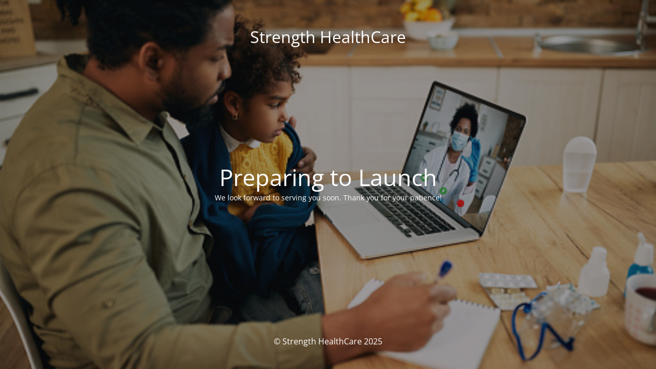

--- FILE ---
content_type: text/html; charset=UTF-8
request_url: https://strengthhealthcaregroup.com/kivicaremail/kivicare_user_verified/
body_size: 1367
content:
<!DOCTYPE html>
<html lang="en-US">
<head>
	<meta charset="UTF-8" />
	<title>This site is being developed to serve you with Strength in our Quality</title>	<link rel="icon" href="https://strengthhealthcaregroup.com/wp-content/uploads/2023/02/login-logo-1-100x100.png" sizes="32x32" />
<link rel="icon" href="https://strengthhealthcaregroup.com/wp-content/uploads/2023/02/login-logo-1.png" sizes="192x192" />
<link rel="apple-touch-icon" href="https://strengthhealthcaregroup.com/wp-content/uploads/2023/02/login-logo-1.png" />
<meta name="msapplication-TileImage" content="https://strengthhealthcaregroup.com/wp-content/uploads/2023/02/login-logo-1.png" />
	<meta name="viewport" content="width=device-width, maximum-scale=1, initial-scale=1, minimum-scale=1">
	<meta name="description" content="Our Strength, Our Quality"/>
	<meta http-equiv="X-UA-Compatible" content="" />
	<meta property="og:site_name" content="Strength HealthCare - Our Strength, Our Quality"/>
	<meta property="og:title" content="This site is being developed to serve you with Strength in our Quality"/>
	<meta property="og:type" content="Maintenance"/>
	<meta property="og:url" content="https://strengthhealthcaregroup.com"/>
	<meta property="og:description" content="We look forward to serving you soon. Thank you for your patience!"/>
		<link rel="profile" href="http://gmpg.org/xfn/11" />
	<link rel="pingback" href="https://strengthhealthcaregroup.com/xmlrpc.php" />
	<link rel='stylesheet' id='mtnc-style-css' href='https://strengthhealthcaregroup.com/wp-content/plugins/maintenance/load/css/style.css?ver=1764022169' type='text/css' media='all' />
<link rel='stylesheet' id='mtnc-fonts-css' href='https://strengthhealthcaregroup.com/wp-content/plugins/maintenance/load/css/fonts.css?ver=1764022169' type='text/css' media='all' />
<style type="text/css">body {background-color: #111111}.preloader {background-color: #111111}body {font-family: Open Sans; }.site-title, .preloader i, .login-form, .login-form a.lost-pass, .btn-open-login-form, .site-content, .user-content-wrapper, .user-content, footer, .maintenance a{color: #ffffff;} a.close-user-content, #mailchimp-box form input[type="submit"], .login-form input#submit.button  {border-color:#ffffff} input[type="submit"]:hover{background-color:#ffffff} input:-webkit-autofill, input:-webkit-autofill:focus{-webkit-text-fill-color:#ffffff} body &gt; .login-form-container{background-color:#111111}.btn-open-login-form{background-color:#111111}input:-webkit-autofill, input:-webkit-autofill:focus{-webkit-box-shadow:0 0 0 50px #111111 inset}input[type='submit']:hover{color:#111111} #custom-subscribe #submit-subscribe:before{background-color:#111111} </style>    
    <!--[if IE]><script type="text/javascript" src="https://strengthhealthcaregroup.com/wp-content/plugins/maintenance/load/js/jquery.backstretch.min.js"></script><![endif]--><link rel="stylesheet" href="https://fonts.bunny.net/css?family=Open%20Sans:300,300italic,regular,italic,600,600italic,700,700italic,800,800italic:300"></head>

<body class="maintenance ">

<div class="main-container">
	<div class="preloader"><i class="fi-widget" aria-hidden="true"></i></div>	<div id="wrapper">
		<div class="center logotype">
			<header>
				<div class="logo-box istext" rel="home"><h1 class="site-title">Strength HealthCare</h1></div>			</header>
		</div>
		<div id="content" class="site-content">
			<div class="center">
                <h2 class="heading font-center" style="font-weight:300;font-style:normal">Preparing to Launch</h2><div class="description" style="font-weight:300;font-style:normal"><p>We look forward to serving you soon. Thank you for your patience!</p>
</div>			</div>
		</div>
	</div> <!-- end wrapper -->
	<footer>
		<div class="center">
			<div style="font-weight:300;font-style:normal">© Strength HealthCare 2025</div>		</div>
	</footer>
					<picture class="bg-img">
						<img class="skip-lazy" src="https://strengthhealthcaregroup.com/wp-content/uploads/2023/02/tELEHEALTH.jpg">
		</picture>
	</div>

<script type="text/javascript" src="https://strengthhealthcaregroup.com/wp-includes/js/jquery/jquery.min.js?ver=3.7.1" id="jquery-core-js"></script>
<script type="text/javascript" src="https://strengthhealthcaregroup.com/wp-includes/js/jquery/jquery-migrate.min.js?ver=3.4.1" id="jquery-migrate-js"></script>
<script type="text/javascript" id="_frontend-js-extra">
/* <![CDATA[ */
var mtnc_front_options = {"body_bg":"https://strengthhealthcaregroup.com/wp-content/uploads/2023/02/tELEHEALTH.jpg","gallery_array":[],"blur_intensity":"5","font_link":["Open Sans:300,300italic,regular,italic,600,600italic,700,700italic,800,800italic:300"]};
//# sourceURL=_frontend-js-extra
/* ]]> */
</script>
<script type="text/javascript" src="https://strengthhealthcaregroup.com/wp-content/plugins/maintenance/load/js/jquery.frontend.js?ver=1764022169" id="_frontend-js"></script>

</body>
</html>
